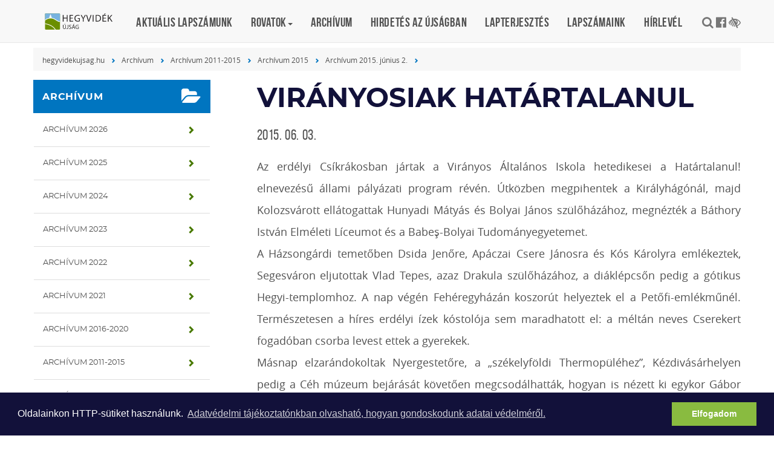

--- FILE ---
content_type: text/html; charset=UTF-8
request_url: https://hegyvidekujsag.hu/archivum-2015-junius-2/viranyosiak-hatartalanul
body_size: 19190
content:
<!DOCTYPE html><html lang="hu">
<head>
<meta http-equiv="Content-Type" content="text/html; charset=utf-8">
  <title>Virányosiak Határtalanul | Hegyvidék újság</title>
<meta http-equiv="Content-Script-Type" content="text/javascript">
<meta http-equiv="Content-Style-Type" content="text/css">
<!--meta-->
<link rel="schema.DC" href="http://purl.org/dc/elements/1.1/">
<link rel="schema.DCTERMS" href="http://purl.org/dc/terms/">
<meta name="rating" content="General">
<meta name="doc-type" content="Public">
<meta name="doc-class" content="Living Document">
<meta name="copyright" content="(C) XII. kerület Hegyvidék Önkormányzata Minden jog fenntartva.">
<meta name="DC.title" content="Virányosiak Határtalanul | Hegyvidék újság">
<meta name="author" content="XII. kerület Hegyvidék Önkormányzata">
<meta name="publisher" content="XII. kerület Hegyvidék Önkormányzata">
<meta name="DC.publisher" content="XII. kerület Hegyvidék Önkormányzata">
<meta name="DC.date" content="2015-06-03">
<meta name="DCTERMS.issued" content="2015-06-03">
<meta name="DCTERMS.modified" content="2015-06-03">
<meta name="DC.type" content="text">
<meta name="DC.format" content="text/html">
<meta name="DC.identifier" content="https://hegyvidekujsag.hu/archivum-2015-junius-2/viranyosiak-hatartalanul">
<meta name="language" content="hu">
<meta name="DC.language" content="hu">
<meta name="keywords" content="xii, kerület, önkormányzat, hegyvidék, polgármester, hivatal">
<meta name="DC.keywords" content="xii, kerület, önkormányzat, hegyvidék, polgármester, hivatal">
<meta name="description" content="Hegyvidék Újság, a XII. kerületi polgárok lapja.">
<meta name="DC.description" content="Hegyvidék Újság, a XII. kerületi polgárok lapja.">
<meta name="generator" content="Webra 3.0">
<!--css-->
<link type="text/css" rel="stylesheet" href="/css/blank.css" title="alapertelmezett">
<link type="text/css" rel="stylesheet" href="/site/css/eugy.css?ts=1757544253" title="alapertelmezett">
<link type="text/css" rel="stylesheet" href="/site/css/2017/bootstrap.min.css?ts=1503306004" title="alapertelmezett">
<link type="text/css" rel="stylesheet" href="/site/css/2017/fonts.css?ts=1562306977" title="alapertelmezett">
<link type="text/css" rel="stylesheet" href="/site/css/2017/custom.css?ts=1646864490" title="alapertelmezett">
<link type="text/css" rel="stylesheet" href="/site/css/2017/datetimepicker.css?ts=1503306013" title="alapertelmezett">
<link type="text/css" rel="alternate stylesheet" href="/site/css/2017/highcontrast.css?ts=1562247099" title="nagykontraszt">
<link type="text/css" rel="stylesheet" href="/site/css/2019/hegyvidekujsag.css?ts=1630918824" title="alapertelmezett">
<!--script-->
<script type="text/javascript" src="/js/lang.php?ts=1693323539&amp;timestamp=1768884364"></script>
<script type="text/javascript" src="/site/js/2017/jquery.min.js?ts=1589473778"></script>
<script type="text/javascript" src="/site/js/2017/jquery-migrate.min.js?ts=1503307031"></script>
<script type="text/javascript" src="/site/js/2017/bootstrap.min.js?ts=1503307035"></script>
<script type="text/javascript" src="/site/js/2017/custom.js?ts=1589474288"></script>
<script type="text/javascript" src="/site/js/2017/jquery-ui.js?ts=1503307042"></script>
<script type="text/javascript" src="/site/js/2017/dark-gallery.min.js?ts=1503307067"></script>
<script type="text/javascript" src="/site/js/2017/moment-with-locales.js?ts=1503307049"></script>
<!--other-->
<link rel="shortcut icon" href="/site/img/favicon.ico" type="image/x-icon">
<!--other static-->
<meta property="og:title" content="Virányosiak Határtalanul" />
<meta property="og:description" content="" />
<meta property="og:image" content="https://hegyvidekujsag.hu/site/upload/2015/06/viranyosiak_hatartalanul_250x250.png" />
<link rel="image_src" href="https://hegyvidekujsag.hu/site/upload/2015/06/viranyosiak_hatartalanul_250x250.png" />
<meta charset="UTF-8" />
<meta http-equiv="X-UA-Compatible" content="IE=edge" />
<meta name="viewport" content="width=device-width, initial-scale=1" />
<meta name="language" content="Hungarian" />
<meta name="format-detection" content="telephone=no" />
<meta name="msapplication-tap-highlight" content="no" />
<link rel="alternate" title="Hírek" type="application/rss+xml" href="/rss/hirek?rss=1" />
  <!--component:head-->
  <script defer data-domain="hegyvidekujsag.hu" src="https://analytics.hegyvidek.hu/js/script.file-downloads.outbound-links.js"></script>

<link rel="stylesheet" type="text/css" href="/site/upload/cookieconsent.min.css" />
<script src="/site/upload/cookieconsent.min.js"></script>
<script>
window.addEventListener("load", function(){
window.cookieconsent.initialise({
  "palette": {
    "popup": {
      "background": "#12113a"
    },
    "button": {
      "background": "#89bb40",
      "text": "#ffffff"
    }
  },
  "content": {
    "message": "Oldalainkon HTTP-sütiket használunk. ",
    "dismiss": "Elfogadom",
    "link": "Adatvédelmi tájékoztatónkban olvasható, hogyan gondoskodunk adatai védelméről.",
    "href": "http://www.hegyvidekujsag.eu/adatvedelmi-tajekoztato"
  }
})});
</script>
</head>

<body class="custom schema_779">

	
		
	<a href="#main" class="skip-main" onclick="$('#main').focus();">Tovább a tartalomhoz</a>
<a href="#footer" class="skip-main" onclick="$('#footer').focus();">Tovább a lábléchez</a>

<style>
#share-post ul li button:focus {
  outline: 4px solid black;
}
.navbar-default .navbar-nav>.active:nth-child(5)>a, .navbar-default .navbar-nav>.active:nth-child(5)>a:hover, .navbar-default .navbar-nav>.active:nth-child(5)>a:focus {color: #C28100; }

</style>

		
	

	<header id="header">

		<nav class="navbar megamenu navbar-default navbar-fixed-top">
			<button type="button" class="navbar-toggle collapsed" data-toggle="collapse" data-target="#navbar" aria-expanded="false" aria-controls="navbar">
				<span class="sr-only">Toggle navigation</span><span class="icon-bar"></span><span class="icon-bar"></span><span class="icon-bar"></span>
			</button>
			<div class="container">
				<a class="navbar-brand hvu-home" href="/">Hegyvidék újság</a>
				<div id="navbar" class="navbar-collapse collapse"><ul class="nav navbar-nav">
	<li class="dropdown f-5003643"><a href="https://www.hegyvidekujsag.hu/download.php?docID=101185" target="_self" title="Aktuális lapszámunk">Aktuális lapszámunk</a></li>
<li class="dropdown">
<a href="/kulturter" title="Rovatok" class="dropdown-toggle" data-toggle="dropdown" role="button" aria-haspopup="true" aria-expanded="false">Rovatok<span class="caret"></span></a><ul class="dropdown-menu padding now">
<li class="col-md-4 f-5348728"><a href="/kozelet" target="_self" title="Közélet">Közélet</a></li>
<li class="col-md-4 f-5348743"><a href="/kulturter" target="_self" title="Kultúrtér">Kultúrtér</a></li>
<li class="col-md-4 f-5348736"><a href="/oktatas-gondoskodas" target="_self" title="Oktatás, gondoskodás">Oktatás, gondoskodás</a></li>
<li class="col-md-4 f-5348735"><a href="/kulturter/hegytortenet" target="_self" title="Hegytörténet">Hegytörténet</a></li>
<li class="col-md-4 f-5348733"><a href="/zoldvidek" target="_self" title="Zöldvidék">Zöldvidék</a></li>
<li class="col-md-4 f-5348730"><a href="/egeszseg-eletmod" target="_self" title="Egészség, életmód">Egészség, életmód</a></li>
<li class="col-md-4 f-5348731"><a href="/pihenoido" target="_self" title="Pihenőidő">Pihenőidő</a></li>
<li class="col-md-4 f-5348729"><a href="/mozdulj" target="_self" title="Mozdulj">Mozdulj</a></li>
</ul>
</li>
<li class="dropdown f-5348741"><a href="/archivum" target="_self" title="Archívum">Archívum</a></li>
<li class="dropdown f-5006385"><a href="/hirdetes-az-ujsagban" target="_self" title="Hirdetés az újságban">Hirdetés az újságban</a></li>
<li class="dropdown f-5030083"><a href="/hegyvidekujsag/lapterjesztes" target="_self" title="Lapterjesztés">Lapterjesztés</a></li>
<li class="dropdown f-5009554"><a href="/kiadvanyok-pdf-ben" target="_self" title="Lapszámaink">Lapszámaink</a></li>
<li class="dropdown f-5261125"><a href="https://www.hegyvidek.hu/hirlevel" target="_blank" title="Hírlevél">Hírlevél</a></li>
</ul></div>
				<div id="search-and-social-container">
	
		
						<ul>
						<li><a class="fa-search" data-toggle="modal" data-target="#searchModal" title="Keresés"></a></li>
						<li><a href="https://www.facebook.com/Hegyvidek/" target="_blank" rel="external" class="fa-facebook-official" title="Hegyvidék - Több mint kerület a Facebook-on"></a></li>
						<li><a class="highcontrast_skin" title="Nagy kontrasztú változat" onkeypress="if (event.keyCode || event.which) {var key = (event.keyCode) ? (event.keyCode) : (event.which); if ((key==32) || (key==13)) {setActiveStyleSheet('nagykontraszt');} }" onclick="setActiveStyleSheet('nagykontraszt');" href="javascript:void(0);"><span class="fa fa-low-vision"></span></a> <span class="hidden">-</span> <a class="default_skin" onkeypress="if (event.keyCode || event.which) { var key = (event.keyCode) ? (event.keyCode) : (event.which); if ((key==32) || (key==13)) { setActiveStyleSheet('alapertelmezett');} }" onclick="setActiveStyleSheet('alapertelmezett');" href="javascript:void(0);">Alap séma</a> <span class="hidden">.</span></span></li>
					</ul>


		
	


</div>
			</div>
		</nav>

	</header>

<main id="main" tabindex="0">
	    <!-- div id="mainbg" style="background: url(/site/img/hegyvidekujsag/hegyvidekujsag.jpg) no-repeat top center;">
        <div class="container">
                <a class="row" href="/" style="display: block; min-height: 300px;"></a>

        </div> 
    </div -->




	<div class="container">

		<div class="row">
		<nav class="breadcrumb"><span class="folderpathContainer"><a href="/" target="_self" class="foldername">hegyvidekujsag.hu</a><span class="delimiter"></span><a href="/archivum" target="_self" class="foldername">Archívum</a><span class="delimiter"></span><a href="/archivum/archivum-2011-2015" target="_self" class="foldername">Archívum 2011-2015</a><span class="delimiter"></span><a href="/archivum/archivum-2011-2015/archivum-2015" target="_self" class="foldername">Archívum 2015</a><span class="delimiter"></span><a href="/archivum-2015/archivum-2015-junius-2" target="_self" class="foldername">Archívum 2015. június 2.</a><span class="delimiter"></span></span></nav>
		</div>


		<div class="row">
		
			<aside id="sidebar" class="col-xs-6 col-sm-3">
				<h3 class="panel-title purple fa-folder-open">Archívum</h3>
<section class="panel"><ul class="kozep">
<li>
<a href="/archivum/archivum-2026" class="list-group-item" title="Archívum 2026" target="_self" onclick="">Archívum 2026</a><span class="aural">,</span>
</li>
<li>
<a href="/archivum/archivum-2025" class="list-group-item" title="Archívum 2025" target="_self" onclick="">Archívum 2025</a><span class="aural">,</span>
</li>
<li>
<a href="/archivum/archivum-2024" class="list-group-item" title="Archívum 2024" target="_self" onclick="">Archívum 2024</a><span class="aural">,</span>
</li>
<li>
<a href="/archivum/archivum-2023" class="list-group-item" title="Archívum 2023" target="_self" onclick="">Archívum 2023</a><span class="aural">,</span>
</li>
<li>
<a href="/archivum/archivum-2022" class="list-group-item" title="Archívum 2022" target="_self" onclick="">Archívum 2022</a><span class="aural">,</span>
</li>
<li>
<a href="/archivum/archivum-2021" class="list-group-item" title="Archívum 2021" target="_self" onclick="">Archívum 2021</a><span class="aural">,</span>
</li>
<li>
<a href="/archivum/archivum-2016-2020" class="list-group-item" title="Archívum 2016-2020" target="_self" onclick="">Archívum 2016-2020</a><span class="aural">,</span>
</li>
<li>
<a href="/archivum/archivum-2011-2015" class="list-group-item" title="Archívum 2011-2015" target="_self" onclick="">Archívum 2011-2015</a><span class="aural">,</span>
</li>
<li>
<a href="/archivum/archivum-2006-2010" class="list-group-item" title="Archívum 2006-2010" target="_self" onclick="">Archívum 2006-2010</a><span class="aural">.</span>
</li>
</ul></section>
				<!--component:right_2-->
				<!--component:right_3-->
				<!--component:right_4-->
				<!--component:right_5-->
			</aside>

			<div id="content-area" class="col-sm-12 col-md-9 ">
				
  
<div id="main-bg">
  
<p><img id="imageid_62677_1433338768890" src="/site/upload/2015/06/viranyosiak_hatartalanul_250x250.png" alt="Viranyosiak_hatartalanul" title="Viranyosiak_hatartalanul"></p>

</div>

<div id="subpage" class="container">
  <div class="row">

    <article id="content-area">
      <header>
          <h1 class="article-header">Virányosiak Határtalanul</h1>          
          <!-- [tags] -->
<!-- a href="#" rel="tag" target="_self" class="tags green">Hegyvidék</a-->
          <time>2015. 06. 03.</time>
      </header>

      <div class="highlighted"></div>

      <div class="ol-txt">
<p style="margin-bottom:0cm;margin-bottom:.0001pt;">Az erdélyi Csíkrákosban jártak a Virányos Általános Iskola hetedikesei a Határtalanul! elnevezésű állami pályázati program révén. Útközben megpihentek a Királyhágónál, majd Kolozsvárott ellátogattak Hunyadi Mátyás és Bolyai János szülőházához, megnézték a Báthory István Elméleti Líceumot és a Babeş-Bolyai Tudományegyetemet.<br>
A Házsongárdi temetőben Dsida Jenőre, Apáczai Csere Jánosra és Kós Károlyra emlékeztek, Segesváron eljutottak Vlad Tepes, azaz Drakula szülőházához, a diáklépcsőn pedig a gótikus Hegyi-templomhoz. A nap végén Fehéregyházán koszorút helyeztek el a Petőfi-emlékműnél. Természetesen a híres erdélyi ízek kóstolója sem maradhatott el: a méltán neves Cserekert fogadóban csorba levest ettek a gyerekek.<br>
Másnap elzarándokoltak Nyergestetőre, a „székelyföldi Thermopüléhez”, Kézdivásárhelyen pedig a Céh múzeum bejárását követően megcsodálhatták, hogyan is nézett ki egykor Gábor Áron rézágyúja. Zágonban Mikes Kelemen és Kiss Manyi emlékét idézték fel, Csernátonban pedig a falu- és technikamúzeumban, majd a Szent Anna-krátertónál jártak.<br>
A határon túli kirándulások egyik célja, hogy az anyaországi diákok megismerkedjenek az elszakított területeken élő magyar kortársaikkal. Erre a virányosiaknak is alkalmuk nyílt, hiszen a csíkrákosi Csere Mihály Általános Iskolában székely táncokat tanultak az ottani hetedikesekkel közösen.<br>
A színes program további részében Csíkszeredán a magyar templom, Csíksomlyón a Kárpát-medence egyik leghíresebb kegyhelye, Csíkszentdomonkoson a Márton Áron M<a name="_GoBack"></a>úzeum, Csíkrákoson az erődtemplom, valamint a Gyilkos-tó és a Békás-szoros „várt” a fiatalokra. Utolsó este kürtöskalácsot készítettek, maguk dagasztották, tekerték és sütötték a tésztát. Hazafelé tartva sem unatkozhattak: Farkaslakán az Ábel-trilógia írója, Tamási Áron alakját elevenítették fel, Korondon pedig fazekasbemutatón vettek részt. A hegyvidéki csapat Árcsón állt meg utoljára, hogy borvízkóstolással búcsúzzon Erdélytől.<br>
A gyerekek számára örök élményt jelentett a kirándulás, emellett, ahogyan egyikük, Vígh Bernadett mondta, „hasznos volt, mivel sok mindent tanulhattunk és láthattunk, rengeteg új ismerettel gazdagodtunk”. A diáklány az útról szóló beszámolójában külön is kiemelte, hogy a pályázat nélkül szinte biztosan nem jutott volna el osztálytársaival ezekre a helyekre.</p>
<p style="margin-bottom:0cm;margin-bottom:.0001pt;" align="right"><em>sm</em></p>
</div>

      <section id="share-post">
          <!-- h2>Megosztás közösségi médián</h2 -->
          <ul>
              <li><a href="https://www.facebook.com/sharer/sharer.php" target="_blank" class="facebook">Facebook</a></li>
<li><button onclick="if (confirm('Biztos, hogy nyomtatni szeretne? Kérjük, fontolja meg környezetvédelmi szempontból.')) {print();} else {return false;}" class="print">Nyomtatás</button></li>
          </ul>
      </section>



    </article>

  </div>
</div>

			</div>
			

		</div>


	</div>

</main>	
	
	
	
	
	
	
	<footer id="footer" tabindex="0"><div class="container">

<div class="col-sm-12"><!--component:footer_full--></div>

<div class="col-sm-4"><ul class="kozep">
<li>
<a href="/lapterjesztes" class="" title="Lapterjesztés" target="_self" onclick="">Lapterjesztés</a><span class="aural">,</span>
</li>
<li>
<a href="/adatvedelem" class="" title="Adatvédelem" target="_self" onclick="">Adatvédelem</a><span class="aural">,</span>
</li>
<li>
<a href="/honlapterkep" class="" title="Honlaptérkép" target="_self" onclick="">Honlaptérkép</a><span class="aural">.</span>
</li>
</ul></div>

<div class="col-sm-4"><ul class="kozep">
<li>
<a href="/kozerdeku-adatok" class="" title="Közérdekű adatok" target="_self" onclick="">Közérdekű adatok</a><span class="aural">,</span>
</li>
<li>
<a href="/rss" class="" title="RSS" target="_self" onclick="">RSS</a><span class="aural">,</span>
</li>
<li>
<a href="/impresszum" class="" title="Impresszum" target="_self" onclick="">Impresszum</a><span class="aural">.</span>
</li>
</ul></div>

<div class="col-sm-4">
	
		
	<ul>
<li>© Hegyvidék Lapkiadó</li>
<li>1126 Budapest, Beethoven utca 2/A.</li>
<li>Telefon: +36 1 356-3446</li>
</ul>
		
	
</div>

</div></footer>



<div id="sidebar-button" class="hidden-md hidden-lg"><span class="glyphicon"></span></div>
<div id="sidebar-close" class="hidden-md hidden-lg"><span class="glyphicon"></span></div>
<div id="back-top" class=""></div>



<!-- S E A R C H    M O D A L -->
<div class="modal fade" id="searchModal" tabindex="-1" role="dialog" aria-labelledby="ModalLabel" aria-hidden="true">
    <div class="modal-dialog">
        <div class="modal-content">			      
            <div class="modal-body">
                <a class="close" data-dismiss="modal"><span class="glyphicon" aria-hidden="true"></span></a>
                <h2 class="modal-title" id="ModalLabel">Keresés</h2>
                <form id="login" action="/kereso" method="get">
                    <br>
                    <label for="username">Keresendő kifejezés:</label>
                    <input type="search" id="hegyvidek_search" name="searchStr">
                </form>
            </div>
        </div>
    </div>
</div>


				<script type="text/javascript">
				//
					function webraDocumentAnalitics(currentHref) {
						if ( typeof gtag!='undefined' && typeof currentHref!='undefined' && currentHref!='' ) {
							gtag('event', 'page_view', {
								page_title: currentHref,
								page_location: currentHref
							});
						}
					}
				//
				</script>
				<noscript></noscript>
				
				<script async="" src="https://www.googletagmanager.com/gtag/js?id=G-H1BLC32BDY"></script>
				<script type="text/javascript">
				//
					window.dataLayer = window.dataLayer || [];
					function gtag(){dataLayer.push(arguments);}
					gtag('js', new Date());
					gtag("config", "G-H1BLC32BDY");
				//
				</script>
				<noscript></noscript>
			</body>

</html>